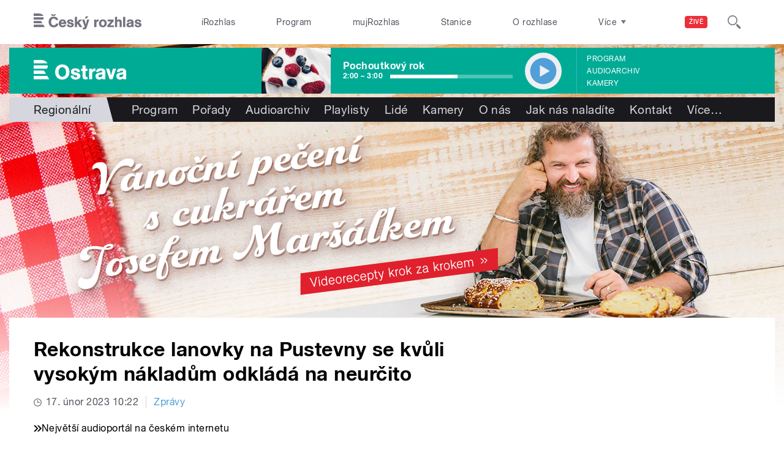

--- FILE ---
content_type: application/x-javascript
request_url: https://ostrava.rozhlas.cz/sites/default/files/advagg_js/js__jq17M-Yn_NCLn9fAP1e9VYcwYPzfnHMvZJeRHnXxzb0__Eb6lKcH_m17idr7gsrEY7-M8ZzzuhGRfALj8WgvtM9k__AepQsBqnHDPvQeQBqKz8sYxuo4xvF_O8XMyFGOCqO4k.js
body_size: 1248
content:
/*! lazysizes - v1.1.3-RC1 -  Licensed MIT */
!function(a,b){"use strict";function c(){this.ratioElems=b.getElementsByClassName("lazyaspectratio"),this._setupEvents(),this.processImages()}if(a.addEventListener){var d,e,f,g=/^picture$/i,h="data-aspectratio",i="img["+h+"]",j=function(b){return a.matchMedia?(j=function(a){return!a||(matchMedia(a)||{}).matches})(b):a.Modernizr&&Modernizr.mq?!b||Modernizr.mq(b):!b},k=function(b,c){f?f(b).addClass(c):a.lazySizes?lazySizes.aC(b,c):b.classList.add(c)},l=function(b,c){f?f(b).removeClass(c):a.lazySizes?lazySizes.rC(b,c):b.classList.remove(c)};c.prototype={_setupEvents:function(){var a=this,c=function(b){b.naturalWidth<36?a.addAspectRatio(b,!0):a.removeAspectRatio(b,!0)},d=function(){a.processImages()};b.addEventListener("load",function(a){a.target.getAttribute&&a.target.getAttribute(h)&&c(a.target)},!0),addEventListener("resize",function(){var b,d=function(){var b,d;for(b=0,d=a.ratioElems.length;d>b;b++)c(a.ratioElems[b])};return function(){clearTimeout(b),b=setTimeout(d,33)}}()),b.addEventListener("DOMContentLoaded",d),addEventListener("load",d)},processImages:function(a){var c,d;a||(a=b),c="length"in a&&!a.nodeName?a:a.querySelectorAll(i);for(d=0;d<c.length;d++)c[d].naturalWidth>36?this.removeAspectRatio(c[d]):this.addAspectRatio(c[d])},getSelectedRatio:function(b){var c,d,e,f,i,k=b.parentNode;if(k&&g.test(k.nodeName||""))for(e=k.getElementsByTagName("source"),c=0,d=e.length;d>c;c++)if(f=e[c].getAttribute("data-media")||e[c].getAttribute("media"),a.lazySizesConfig&&lazySizesConfig.customMedia[f]&&(f=lazySizesConfig.customMedia[f]),j(f)){i=e[c].getAttribute(h);break}return i||b.getAttribute(h)||""},parseRatio:function(){var a=/^\s*([+\d\.]+)(\s*[\/x]\s*([+\d\.]+))?\s*$/,b={};return function(c){return!b[c]&&c.match(a)&&(RegExp.$3?b[c]=RegExp.$1/RegExp.$3:b[c]=1*RegExp.$1),b[c]}}(),addAspectRatio:function(b,c){var d,e=b.offsetWidth;return c||k(b,"lazyaspectratio"),36>e?void(e&&a.console&&console.log("Define width of image, so we can calculate the height")):(d=this.getSelectedRatio(b),d=this.parseRatio(d),void(d&&(b.style.height=e/d+"px")))},removeAspectRatio:function(a){l(a,"lazyaspectratio"),a.style.height="",a.removeAttribute(h)}},e=function(){f=a.jQuery||a.Zepto||a.shoestring||a.$,f&&f.fn&&!f.fn.imageRatio&&f.fn.filter&&f.fn.add&&f.fn.find?f.fn.imageRatio=function(){return d.processImages(this.find(i).add(this.filter(i))),this}:f=!1},e(),setTimeout(e),d=new c,a.imageRatio=d,"object"==typeof module&&module.exports?module.exports=d:"function"==typeof define&&define.amd&&define(d)}}(window,document);;/**/


--- FILE ---
content_type: image/svg+xml
request_url: https://ostrava.rozhlas.cz/sites/all/themes/custom/e7/images/logo/ostrava_colored-white.svg
body_size: 1733
content:
<svg id="Layer_1" data-name="Layer 1" xmlns="http://www.w3.org/2000/svg" viewBox="0 0 397.4 84.2">
  <title>Ostrava</title>
  <path id="Ostrava" d="M29.2,0H0V14.5H58.9C54.6,4.6,43.4,0,29.2,0M56.9,37.2H0V22.8H60.7c0,0.6,0,1.1,0,1.7,0,5.4-1.3,9.5-3.8,12.7M0,45.5V59.9H53L44.1,45.5H0ZM0,68.2H58.1L67,82.8H0V68.2H0ZM397.4,57.5c0-3.7.2-9-1.2-12.4-3.3-7.9-11.9-9.2-19.4-9.2-10.3,0-18.8,4.4-19.4,15.7h12c-0.2-4.5,4.4-5.7,8-5.7s7,0.7,7,4.2-4.8,3.4-7,3.8c-9.9,1.4-22.4,2.6-22.4,15.5,0,9.2,7,14.7,15.8,14.7,6.5,0,9.3-1.9,14.3-5.5v4.1h12.4V57.5M384.6,68c-3.3,5.8-9.7,5.9-10.6,5.9-2.6,0-6.1-1.1-6.1-4.9,0-5.9,9.9-6,13.5-6.9l3.2-1.1v7h0ZM354.1,37.2H340.3l-7.6,28.2-8.4-28.2H310.6l15.7,45.6h12.4ZM307.9,57.5c0-3.7.2-9-1.2-12.4-3.3-7.9-11.9-9.2-19.4-9.2-10.3,0-18.8,4.4-19.4,15.7h12c-0.2-4.5,4.4-5.7,8-5.7s7,0.7,7,4.2-4.8,3.4-7,3.8c-9.9,1.4-22.4,2.6-22.4,15.5,0,9.2,7,14.7,15.8,14.7,6.5,0,9.3-1.9,14.3-5.5v4.1h12.4V57.5ZM295,68c-3.3,5.8-9.7,5.9-10.6,5.9-2.6,0-6.1-1.1-6.1-4.9,0-5.9,9.9-6,13.5-6.9L295,61v7h0ZM250.9,37.2H238.2V82.8h13.3V60.4c0-5.5,1.1-12.3,10.4-12.3l3.1,0.3V36.5l-2.3-.2c-5.5,0-9.3,2-11.8,8.4V37.2h0Zm-19.7,9.9V37.2h-8V23.8H210.2V37.2h-6.5v9.9h6.5v22c0,9.1,1.8,14.2,12.5,14.2a71.1,71.1,0,0,0,8.9-.6v-10l-3.5.2c-4.2,0-4.9-1.5-4.9-5.3V47.1h8ZM158.9,67.2v0.5c0,12.1,11.4,16.4,21.1,16.4s20.6-3.5,20.6-15.3c0-18-27.8-12.6-27.8-19.5,0-3.4,3.9-3.9,6.3-3.9s7.7,1.8,8,6.6l12.1-.6c-0.5-11.2-9.9-15.5-20-15.5s-19,3.7-19,14.4c0,18.2,27.1,11.6,27.1,19.8,0,3.6-3.7,4.2-6.5,4.2-5.8,0-8.9-1.7-9.7-7.6Zm-19.8-15c0,10.6-5.2,20.1-16.1,20.1s-16.2-10.6-16.2-20.7,4.7-20.6,16.1-20.6S139.1,41.8,139.1,52.3Zm14.7-.7c0-18.7-11.6-32.4-30.9-32.4S92.2,33.1,92.2,51.8s11.5,32.4,30.3,32.4,31.2-13.9,31.2-32.6h0Z" transform="translate(0)" fill="#ffffff"/>
</svg>
